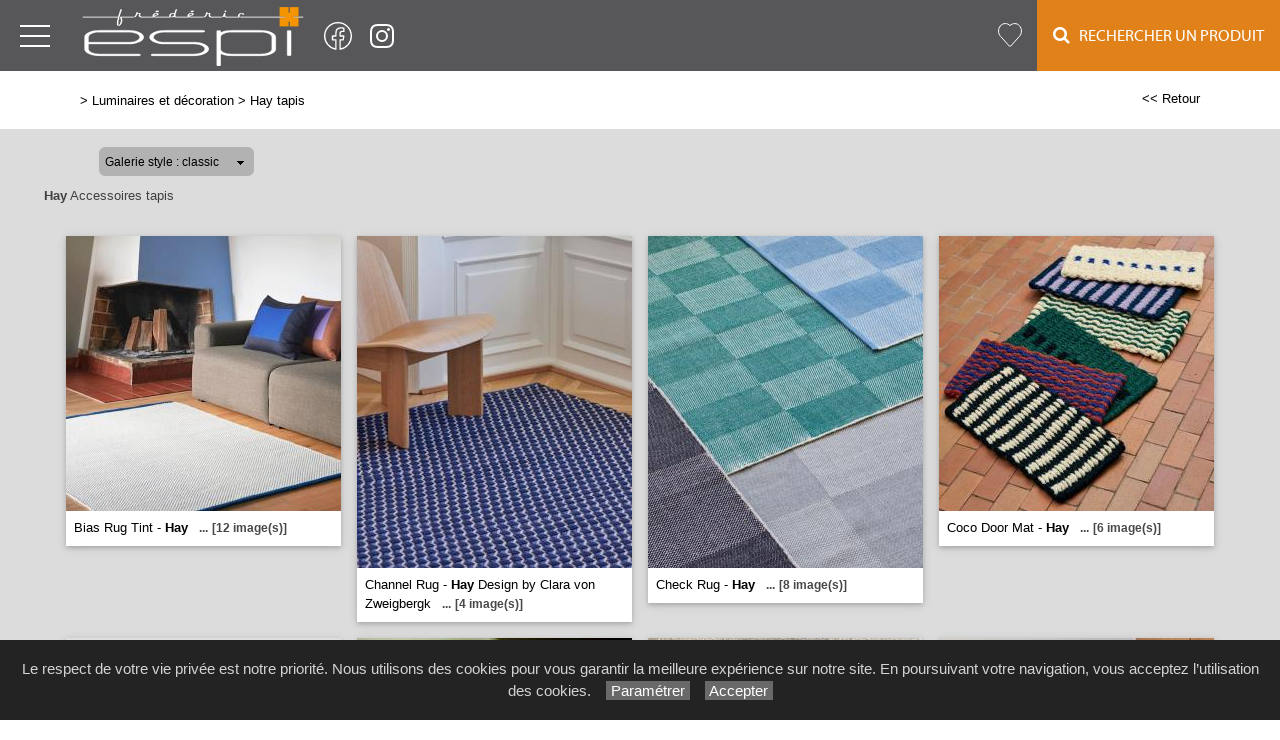

--- FILE ---
content_type: text/html; charset=utf-8
request_url: https://www.meublesespi.fr/galerie/10/galerie_hay_accessoires_tapis/hay-tapis
body_size: 71486
content:

<!DOCTYPE html PUBLIC "-//W3C//DTD XHTML 1.0 Strict//EN" "http://www.w3.org/TR/xhtml1/DTD/xhtml1-strict.dtd">
<html>
<head>
    <title id="title">Hay Accessoires tapis Luminaires et d&#233;co Aix-en-Provence Marseille Plan de campagne Avignon N&#238;mes Arles 13 Saint-R&#233;my Baux Alpilles</title>
    <meta id="description" name="description" content="Galerie Hay Accessoires tapis Meubles Espi Luminaires et décoration à Aix-en-Provence Marseille Avignon Nîmes Arles 13 Saint-Rémy Baux Alpilles"></meta>
    <meta id="keywords" name="keywords" content="meubles espi,Luminaires Aix-en-Provence,décoration Aix-en-Provence,Marseille,Plan de campagne,Avignon,Nîmes,Arles,13,salon de Provence,provence,paca,côte d&#39;azur,meubles espi,espi,magasin"></meta>
    <meta content="fr" http-equiv="content-language" />
    <meta content="text/html; charset=iso-8859-1" http-equiv="Content-Type" />
    <meta name="viewport" content="width=device-width, initial-scale=1" />
    <base href="/">
    <link rel="stylesheet" type="text/css" href="user/textes/w3.css" />
    <link rel="stylesheet" type="text/css" href="user/textes/font-awesome.css" />
    <link rel="stylesheet" type="text/css" href="user/textes/w3.NerisNETCommerce.css" />
    <link rel="stylesheet" type="text/css" href="user/textes/NerisNETCommerce.css" />

<style>
/*-- flexstyle --*/
.flex-container {
    display: flex;
    flex-direction: row;
    flex-wrap: wrap;
   /* justify-content: center;
    align-items: center;*/
}

.flex-container img {
	flex: 1 1 auto;
	width: 140px;
	height: 140px;
//	width: auto;
//	height: auto;
	max-width: 275px;
	//max-height: 166px;
	//margin: 0.5rem;
	object-fit: cover;
	transform: scale(1);
	transition: transform 1s;
}
/* image modal */
/* The Modal (background) */
.modal {
    display: none; /* Hidden by default */
    position: fixed; /* Stay in place */
    z-index: 100; /* Sit on top */
    padding-top: 100px; /* Location of the box */
    left: 0;
    top: 0;
    width: 100%; /* Full width */
    height: 100%; /* Full height */
    overflow: auto; /* Enable scroll if needed */
    background-color: rgb(0,0,0); /* Fallback color */
    background-color: rgba(0,0,0,0.9); /* Black w/ opacity */
}
/*-- Modal Content (image) --*/
.modal-content {
    margin: auto;
    display: block;
    height: 80%;
    //max-width: 700px;

}

/* Caption of Modal Image */
#caption {
    margin: auto;
    display: block;
    width: 80%;
    //max-width: 700px;
    text-align: center;
    color: #ccc;
    padding: 10px 0;
    height: 150px;
}

/* Add Animation */
.modal-content, #caption {
    -webkit-animation-name: zoom;
    -webkit-animation-duration: 0.6s;
    animation-name: zoom;
    animation-duration: 0.6s;
}

@-webkit-keyframes zoom {
    from {-webkit-transform:scale(0)}
    to {-webkit-transform:scale(1)}
}

@keyframes zoom {
    from {transform:scale(0)}
    to {transform:scale(1)}
}

/* The Close Button */
.close {
    position: absolute;
    top: 15px;
    right: 35px;
    color: #f1f1f1;
    font-size: 40px;
    font-weight: bold;
    transition: 0.3s;
}

.close:hover,
.close:focus {
    color: #bbb;
    text-decoration: none;
    cursor: pointer;
}

/* 100% Image Width on Smaller Screens*/
@media screen and (max-width: 700px){
    .modal-content {
        width: 100%;
        height:auto;
    }
}
/* IPAD Landscape*/
@media only screen and (min-device-width:768px) and (max-device-width:1024px) and (orientation:landscape){
    .modal-content {
        width:100%;
        max-width: 800px;
        height:auto;
    }
}
/* IPAD Portrait*/
@media only screen and (min-device-width:768px) and (max-device-width:1024px) and (orientation:portrait){
    .modal-content {
        width:100%;
        max-width: 800px;
        height:auto;
    }
}

@media screen and (max-width:420px) {
.favoriButton{font-size:12px;}
}


</style>

</head>
<body>
<form method="post" action="/galerie/10/galerie_hay_accessoires_tapis/hay-tapis" id="_ctl00">
<div class="aspNetHidden">
<input type="hidden" name="__EVENTTARGET" id="__EVENTTARGET" value="" />
<input type="hidden" name="__EVENTARGUMENT" id="__EVENTARGUMENT" value="" />
<input type="hidden" name="__LASTFOCUS" id="__LASTFOCUS" value="" />
<input type="hidden" name="__VIEWSTATE" id="__VIEWSTATE" value="/[base64]/////[base64]/////[base64]/ogMAAAAAAN5lmkeagd2ICzKTAgABAAAA/////[base64]/////[base64]/////[base64]////[base64]/////[base64]/////[base64]/////[base64]/////[base64]////[base64]/////[base64]/aIDAAAAAADDlY1ImoHdiAsylwIAAQAAAP////[base64]/LsDAAAAAAD945tImoHdiAsykwIAAQAAAP////[base64]/////[base64]/////[base64]////[base64]/////[base64]/////[base64]/////[base64]/////[base64]////8BAAAAAAAAAAQBAAAAGFN5c3RlbS5Db2xsZWN0aW9ucy5TdGFjawMAAAAGX2FycmF5BV9zaXplCF92ZXJzaW9uBQAACAgJAgAAAAAAAAAAAAAAEAIAAAAKAAAADQoLMmcAAQAAAP////8BAAAAAAAAAAQBAAAAGFN5c3RlbS5Db2xsZWN0aW9ucy5TdGFjawMAAAAGX2FycmF5BV9zaXplCF92ZXJzaW9uBQAACAgJAgAAAAAAAAAAAAAAEAIAAAAKAAAADQoLZGQyZwABAAAA/////[base64]/KxySyNcRH1KoOtQovRJdQM=" />
</div>

<script type="text/javascript">
//<![CDATA[
var theForm = document.forms['_ctl00'];
if (!theForm) {
    theForm = document._ctl00;
}
function __doPostBack(eventTarget, eventArgument) {
    if (!theForm.onsubmit || (theForm.onsubmit() != false)) {
        theForm.__EVENTTARGET.value = eventTarget;
        theForm.__EVENTARGUMENT.value = eventArgument;
        theForm.submit();
    }
}
//]]>
</script>


<div class="aspNetHidden">

	<input type="hidden" name="__VIEWSTATEGENERATOR" id="__VIEWSTATEGENERATOR" value="C0BEB5C9" />
	<input type="hidden" name="__EVENTVALIDATION" id="__EVENTVALIDATION" value="/wEdAC0pSDcYceSavlkM4QbTAcjSW1LesVUJzfdnR07lF72Dv/Vr5Pz6kXcPYUdHC/I7NBi/szH+zBBtlPBxyzd8tMT5tUgNKeVYvSRtgGJnsFnY7GFFLZh/e3GEq3LEV1a48GkPApcddLETbdyz11FApLwQhmxS7yj2s7/Y08R+VB/r0RysY8wFRiPLCWUMBpmlGI3lzCxV9vgbCEhyZFzIGG6EZ3mkgaMUEk63iHkxBbVxOFNgkCPfEx9FOxzs+hfr4DvQ/IyCa+y0cDIfL5TcBzErP/[base64]/gW2rxhGXB0h7J4lb23YEHPgPqz/VIE6qwQlUaUGr5OiNN+W/FdohW9BuKtwOW6posx7uztXrApsU5HmB5asPLw/YKQ0JkJxt4zTuMu27QT79yThkAYMInoLCaR44yOxQp5Uu9WMm1aQ6lohGiE8l5OO0ZZNYsMFfuMerxQ81XkFOp1UwX8XkbW2R7nrqpLV7Q40WjWsQs/h1jvztT7mAWvVZL6UCv+ViZLkZOdNbZqINOmZmQhfyTzJi+/rGQq+jaV8nd6RV6WQom4/[base64]/FUo+VFrbBxKUu6qFjEzybjgz+dqKY/L0+3tJHCZYCwsHWEmA==" />
</div>

<!-- Google tag (gtag.js) -->
<script async src="https://www.googletagmanager.com/gtag/js?id=G-4N5W8F6K2Y"></script>
<script>
  window.dataLayer = window.dataLayer || [];
  function gtag(){dataLayer.push(arguments);}
  gtag('js', new Date());

  gtag('config', 'G-4N5W8F6K2Y');
</script>
<link href='user/textes/w3-colors-camo.css' rel='stylesheet' type='text/css'>
<link href='user/textes/w3-colors-2019.css' rel='stylesheet' type='text/css'>


<!-- FONTS -->
<link href="https://fonts.googleapis.com/css?family=Oswald" rel="stylesheet"><style>.w3-oswald {font-family: 'Oswald', sans-serif;}</style>
<link href="https://fonts.googleapis.com/css?family=Roboto" rel="stylesheet"><style>.w3-roboto {font-family: 'Roboto', sans-serif;}</style>
<link href="https://fonts.googleapis.com/css?family=Cormorant+Garamond" rel="stylesheet" type='text/css'><style>.w3-cormoran-garamond {font-family: 'Cormorant Garamond', sans-serif;}</style>
<link href='https://fonts.googleapis.com/css?family=Montserrat' rel='stylesheet' type='text/css'><style>.w3-montserrat {font-family: 'Montserrat', sans-serif;}</style>
<link href='https://fonts.googleapis.com/css?family=Lato' rel='stylesheet' type='text/css'><style>.w3-lato {font-family: 'Lato', sans-serif;}</style>
<link href="https://fonts.googleapis.com/css?family=Raleway&display=swap" rel="stylesheet" type='text/css'><style>.w3-raleway {font-family: 'Raleway', sans-serif;}</style>
<!-- FONTS -->
<style>

/*Offset html anchors for fixed header*/
:target {
  display: block;
  position: relative;
  top: -71px;
  visibility: hidden;
}
/*Offset html anchors for fixed header*/


.sticky {
  position: fixed;
  top: 0;
  width: 100%;
  z-index:100;
}

.sticky-nav {
  position: fixed;
  top: 71;
  width: 100%;
  z-index:100;
}

/*
.sticky + .main .nav_menu-xs .w3-sidenav{
  padding-top: 71px;
}

.stickyheader {display:none !important;}
*/

.bar {
  width: 30px;
  height: 2px;
  background-color: #fff;
  margin: 8px 0;
}

/*CUSTOM*/


#navbtn_boutique2{color:#000;padding-right:15px;padding-left:15px;border-top:2px solid transparent;}

@media screen and (max-width: 2000px) and (min-width :1820px){
  .w3-topnav a{font-size:15px;font-family:MyriadWebPro !important;line-height:69px;letter-spacing:0px;}  #navbtn_01,#navbtn_02,#navbtn_03,#navbtn_04,#navbtn_05,#navbtn_06,#navbtn_07,#navbtn_08,#navbtn_09,#navbtn_10{color:#fff;padding-right:10px;padding-left:10px;border-top:2px solid transparent;}
  #navbtn_panier {font-size:21px;}
 }

@media screen and (max-width: 1820px) and (min-width :1720px){
  .w3-topnav a{font-size:14px;font-family:MyriadWebPro !important;line-height:69px;letter-spacing:0px;}   #navbtn_01,#navbtn_02,#navbtn_03,#navbtn_04,#navbtn_05,#navbtn_06,#navbtn_07,#navbtn_08,#navbtn_09,#navbtn_10{color:#fff;padding-right:8px;padding-left:8px;border-top:2px solid transparent;}
  #navbtn_panier {font-size:21px;}
 }

@media screen and (max-width: 1720px) and (min-width :1640px){
  .w3-topnav a{font-size:13px;font-family:MyriadWebPro !important;line-height:69px;letter-spacing:0px;}   #navbtn_01,#navbtn_02,#navbtn_03,#navbtn_04,#navbtn_05,#navbtn_06,#navbtn_07,#navbtn_08,#navbtn_09,#navbtn_10{color:#fff;padding-right:8px;padding-left:8px;border-top:2px solid transparent;}
  #navbtn_panier {font-size:21px;}
}

@media screen and (max-width: 1640px) and (min-width :890px) {  #navbtn_01,#navbtn_02,#navbtn_03,#navbtn_04,#navbtn_05,#navbtn_06,#navbtn_07,#navbtn_08,#navbtn_09,#navbtn_10,#navbtn_000 {display:none !important;}/* */
  #navbtn_panier {font-size:21px;}
 }

@media screen and (max-width:890px) {
  .imgheader {width:172px;margin-top:12px;}
  #navbtn_panier{padding-right:6px;padding-left:6px;}
  #navbtn_boutique{padding-right:6px;padding-left:6px;border-top:2px solid transparent;}
}

@media only screen and (max-width :890px) { #navbtn_01,#navbtn_02,#navbtn_03,#navbtn_04,#navbtn_05,#navbtn_06,#navbtn_07,#navbtn_08,#navbtn_09,#navbtn_10,#navbtn_000 {display:none !important;}/**/
  #navbtn_panier {font-size:21px;}
}

@media screen and (max-width: 890px) {
.w3-topnav a{font-size:14px;font-family:MyriadWebPro !important;line-height:69px;letter-spacing:0px;}   #navbtn_01,#navbtn_02,#navbtn_03,#navbtn_04,#navbtn_05,#navbtn_06,#navbtn_07,#navbtn_08,#navbtn_09,#navbtn_10,#navbtn_000 {display:none !important;}
  #navbtn_panier {font-size:21px;}
}

@media screen and (max-width:620px) {
.w3-topnav a{font-size:12px;font-family:MyriadWebPro !important;line-height:69px;letter-spacing:0px;}
  .imgheader {width:160px;margin-top:14px;}
  #navbtn_fb{display:none !important;}
  #navbtn_panier{padding-right:4px !important;padding-left:4px !important;}
  #navbtn_boutique{padding-right:4px;padding-left:4px;border-top:2px solid transparent;}
  #navbtn_x2 {display:inline-block !important;width:30px; padding-left:4px !important;padding-right:4px !important;border-top:2px solid transparent;}
}
@media screen and (max-width:460px) {
.w3-topnav a{font-size:12px;font-family:MyriadWebPro !important;line-height:69px;letter-spacing:0px;}
  .imgheader {width:130px;margin-top:17px;}
  #navbtn_fb{display:none !important;}
  #navbtn_panier{padding-right:4px !important;padding-left:4px !important;}
  #navbtn_boutique{padding-right:4px;padding-left:4px;border-top:2px solid transparent;}
  #navbtn_x2 {display:inline-block !important;width:30px; padding-left:4px !important;padding-right:4px !important;border-top:2px solid transparent;}
}

@media screen and (max-width:385px) {
  .imgheader {width:106px;margin-top:19px;}
  #navbtn_panier{padding-right:2px !important;padding-left:2px !important;}
  #navbtn_boutique{padding-right:1px;padding-left:1px;border-top:2px solid transparent;}
  #navbtn_x2 {display:inline-block !important;width:30px; padding-left:4px !important;padding-right:4px !important;border-top:2px solid transparent;}
  #navbtn_x {padding-left:1px !important;padding-right:1px !important;}
}

/*MENUS STYLE*/

.bar {
  width: 30px;
  height: 2px;
  background-color: #fff;
  margin: 8px 0;
}

#mdiv {
  width: 25px;
  height: 25px;transparent;
  /*border: 1px solid black;*/
  margin-top:10px;
  margin-bottom:10px
}

.mdiv {
  height: 25px;
  width: 2px;
  margin-left: 12px;
  background-color: black;
  transform: rotate(45deg);
  Z-index: 1;
}

.md {
  height: 25px;
  width: 2px;
  background-color:black;
  transform: rotate(90deg);
  Z-index: 2;
}

.lignehorizontale {
display: flex;
flex-direction: row;
}

/* SIDE NAV */
.w3-sidenav {
  overflow:hidden;/**/
  position:absolute !important;
  display:none;
  background-color:#fff !important;
  z-index:100;
}
.w3-sidenav a {
  padding:8 20px;

}
/* XS NAV */
#nav_menu-xs {background-color:#fff !important;text-align:center;}


.map {
         filter: grayscale(100%);
}
</style>

<div id="myHeader" class="w3-theme w3-card-0 w3-topnav w3-right-align w3-slim sticky" style="height:71px;">
        <a id="menubtn" class="topnav-localicons w3-left" title="Menu" onclick="w3_open()" href="javascript:void(0);window.scrollTo(0, 0);"><div class="bar" style="margin-top:23px;"></div><div class="bar"></div><div class="bar"></div></a>
        <a id="navbtn_x" href="Default6.aspx" class="w3-left"><img id="myheaderstickyimage" class="w3-fluid imgheader"  alt="Meubles Espi" src="/user/images/header/bg_header226x71.png"  /></a>
        <a id="navbtn_fb" href="https://www.facebook.com/meublesfredericespi" target="_blank" style="padding-top:8px;height:71px;"><svg width="32px" height="32px" viewBox="0 0 24 24" fill="none" xmlns="http://www.w3.org/2000/svg">
<path d="M22 12C22 6.47714 17.5229 1.99999 12 1.99999C6.47715 1.99999 2 6.47714 2 12C2 16.9913 5.65686 21.1283 10.4375 21.8785V14.8906H7.89844V12H10.4375V9.79687C10.4375 7.29062 11.9304 5.90624 14.2146 5.90624C15.3087 5.90624 16.4531 6.10155 16.4531 6.10155V8.56249H15.1921C13.9499 8.56249 13.5625 9.33333 13.5625 10.1242V12H16.3359L15.8926 14.8906H13.5625V21.8785C18.3431 21.1283 22 16.9913 22 12Z" stroke="white" stroke-linejoin="round"/>
</svg></a>
        <a id="navbtn_fb" href="https://www.instagram.com/meubles_frederic_espi/" target="_blank" style="padding-top:8px;height:71px;"><svg width="32" height="32" viewBox="0 0 192 192" xmlns="http://www.w3.org/2000/svg" fill="none"><path stroke="white" stroke-width="12" d="M96 162c-14.152 0-24.336-.007-32.276-.777-7.849-.761-12.87-2.223-16.877-4.741a36 36 0 0 1-11.33-11.329c-2.517-4.007-3.98-9.028-4.74-16.877C30.007 120.336 30 110.152 30 96c0-14.152.007-24.336.777-32.276.76-7.849 2.223-12.87 4.74-16.877a36 36 0 0 1 11.33-11.33c4.007-2.517 9.028-3.98 16.877-4.74C71.663 30.007 81.847 30 96 30c14.152 0 24.336.007 32.276.777 7.849.76 12.87 2.223 16.877 4.74a36 36 0 0 1 11.329 11.33c2.518 4.007 3.98 9.028 4.741 16.877.77 7.94.777 18.124.777 32.276 0 14.152-.007 24.336-.777 32.276-.761 7.849-2.223 12.87-4.741 16.877a36 36 0 0 1-11.329 11.329c-4.007 2.518-9.028 3.98-16.877 4.741-7.94.77-18.124.777-32.276.777Z"/><circle cx="96" cy="96" r="30" stroke="white" stroke-width="12"/><circle cx="135" cy="57" r="9" fill="white"/></svg></a>
        <div class="topnavlinks">
            <a id="navbtn_01" href="Default6_7.aspx?HeaderID=2&SubtitleID=ligne-roset">Ligne Roset</a>
            <a id="navbtn_02" href="Default6_7.aspx?HeaderID=3&SubtitleID=cinna">Cinna</a>
            <a id="navbtn_03" href="Default6_7.aspx?HeaderID=4&SubtitleID=kartell">Kartell</a>
            <a id="navbtn_04" href="Default6_7.aspx?HeaderID=5&SubtitleID=leolux">Leolux</a>
            <a id="navbtn_05" href="Default6_7.aspx?HeaderID=6&SubtitleID=duvivier">Duvivier</a>
            <a id="navbtn_06" href="Default6_2.aspx?HeaderID=7&SubtitleID=stressless">Stressless</a>
            <a id="navbtn_07" href="Default6_7.aspx?HeaderID=8&SubtitleID=literie">Literie</a>
            <a id="navbtn_08" href="Default6_7.aspx?HeaderID=9&SubtitleID=outdoor">Outdoor</a>
            <a id="navbtn_09" href="Default6_7.aspx?HeaderID=10&SubtitleID=luminaire-et-decoration">Luminaires & Déco</a>
            <a id="navbtn_10" href="Default6_7.aspx?HeaderID=11&SubtitleID=plus-de-marques">+ de marques</a>
<!--
            <a id="navbtn_boutique" class="w3-btn w3-hover-black w3-hover-text-white " style="background-color:#dbd0c5;border-right: 1px solid grey;"  href="galerie62_2.aspx?headerid=13&galerieid=galerie_boutique_meubles_espi&subtitleid=boutique-meubles-espi">Boutique</a>
            <a id="navbtn_panier" class="w3-padding-left w3-padding-right w3-btn w3-hover-black w3-hover-text-white" style="background-color:#dbd0c5 " href="https://www.paypal.com/cgi-bin/webscr?cmd=_cart&business=7QQ65YYFRLEP2&display=1"><i class="fa fa-shopping-cart w3-xlarge" aria-hidden="true"   ></i></a>
-->
 <a id="navbtn_boutique2" href="Default6_75.aspx?HeaderID=17&SubtitleID=favoris" title="Ma liste d'articles">
<svg stroke-width='1' width='24' height='24' viewBox='0 0 24 24' fill='none' xmlns='http://www.w3.org/2000/svg' style='margin-top:21px;'><path d='M 2.513 2.762 C -0.113 5.686 -0.113 10.395 2.513 13.319 L 3.01 13.873 L 11.361 23.167 C 11.519 23.343 11.747 23.457 12 23.457 C 12.253 23.457 12.481 23.343 12.639 23.168 L 12.639 23.167 L 20.987 13.874 L 20.987 13.873 L 21.486 13.319 L 21.487 13.319 C 24.113 10.395 24.113 5.686 21.487 2.762 C 18.879 -0.141 14.663 -0.188 11.999 2.612 C 10.697 1.244 9.016 0.545 7.326 0.543 L 7.325 0.543 C 5.574 0.543 3.833 1.293 2.513 2.762 Z M 2.513 2.762 L 2.885 3.096 M 2.513 2.762 L 2.885 3.096' stroke='white'></path></svg>
 </a>
            <a id="navbtn_x1" class="w3-padding-left w3-padding-right w3-btn w3-text-white w3-2019-dark-cheddar" href="default6_73.aspx?HeaderID=17&SubtitleID=recherche&pageid=1"><i class="fa fa-search w3-large" aria-hidden="true" ></i> &nbsp;&nbsp;Rechercher un Produit</a>
            <a id="navbtn_x2" class="w3-padding-left w3-padding-right w3-btn w3-text-white w3-2019-dark-cheddar" href="default6_73.aspx?HeaderID=17&SubtitleID=recherche&pageid=1"><i class="fa fa-search w3-large" aria-hidden="true" ></i></a>
        </div>

    </div>
    <div style="DISPLAY: none" id="nav_menu-xs" class="w3-card-2 sticky-nav"><a class="w3-closebtn w3-large" onclick="w3_close_nav('menu-xs')" href="javascript:void(0)"><div id="mdiv"><div class="mdiv"><div class="md"></div></div></div></a>
        <br/>
        <br/>
       <div class="w3-container w3-padding-16">
        <a href="Default6.aspx?SubtitleID=accueil">Accueil</a>
        <a href="Default6_7.aspx?HeaderID=2&SubtitleID=ligne-roset">Ligne Roset</a>
        <a href="Default6_7.aspx?HeaderID=3&SubtitleID=cinna">Cinna</a>
        <a href="Default6_7.aspx?HeaderID=4&SubtitleID=kartell">Kartell</a>
        <a href="Default6_7.aspx?HeaderID=5&SubtitleID=leolux">Leolux</a>
        <a href="Default6_7.aspx?HeaderID=6&SubtitleID=duvivier">Duvivier</a>
        <a href="Default6_2.aspx?HeaderID=7&SubtitleID=stressless">Stressless</a>
        <a href="Default6_7.aspx?HeaderID=8&SubtitleID=literie">Literie</a>
        <a href="Default6_7.aspx?HeaderID=9&SubtitleID=outdoor">Outdoor</a>
        <a href="Default6_7.aspx?HeaderID=10&SubtitleID=luminaires-et-decoration">Luminaires & Déco</a>
        <a href="Default6_7.aspx?HeaderID=11&SubtitleID=plus-de-marques">+ de marques</a>
            <hr>
        <a href="Default6_92.aspx?HeaderID=16&SubtitleID=nos-marques">Recherche par marque</a>
        <hr>
        <a href="Default6_24_Carte_Cadeau.aspx?HeaderID=14&subtitleID=meubles-espi">La Carte Cadeau</a>
        <hr>
        <a href="Default6_24.aspx?HeaderID=14&subtitleID=meubles-espi">Infos & Contact</a>

        </div>
    </div>

    <NAV id="sidemenu" class="w3-sidenav w3-card-2 w3-animate-left sticky-nav">
        <a class="w3-closebtn w3-large" onclick="w3_close()" href="javascript:void(0)"><div id="mdiv"><div class="mdiv"><div class="md"></div></div></div></a>
        <br/>
        <br/>
        <a href="Default6.aspx?SubtitleID=accueil">Accueil</a>
        <a href="Default6_7.aspx?HeaderID=2&SubtitleID=ligne-roset">Ligne Roset</a>
        <a href="Default6_7.aspx?HeaderID=3&SubtitleID=cinna">Cinna</a>
        <a href="Default6_7.aspx?HeaderID=4&SubtitleID=kartell">Kartell</a>
        <a href="Default6_7.aspx?HeaderID=5&SubtitleID=leolux">Leolux</a>
        <a href="Default6_7.aspx?HeaderID=6&SubtitleID=duvivier">Duvivier</a>
        <a href="Default6_2.aspx?HeaderID=7&SubtitleID=stressless">Stressless</a>
        <a href="Default6_7.aspx?HeaderID=8&SubtitleID=literie">Literie</a>
        <a href="Default6_7.aspx?HeaderID=9&SubtitleID=outdoor">Outdoor</a>
        <a href="Default6_7.aspx?HeaderID=10&SubtitleID=luminaires-et-decoration">Luminaires & Déco</a>
        <a href="Default6_7.aspx?HeaderID=11&SubtitleID=plus-de-marques">+ de marques</a>
            <hr>
        <a href="Default6_92.aspx?HeaderID=16&SubtitleID=nos-marques">Recherche par marque</a>
        <hr>        
        <a href="Default6_24_Carte_Cadeau.aspx?HeaderID=14&subtitleID=meubles-espi">La Carte Cadeau</a>
        <hr>
        <a href="Default6_24.aspx?HeaderID=14&subtitleID=meubles-espi">Infos & Contact</a>
        </div>
    </NAV>





    <script>
    function w3_open() {
  if (w3_getStyleValue(document.getElementById("menubtn"), "background-repeat") == "repeat-x") {
    if (document.getElementById("nav_menu-xs").style.display == "block") {
        document.getElementById("nav_menu-xs").style.display = "none";
        return;
    }
    document.getElementById("nav_menu-xs").style.display = "block";
    return;
  }
  if (w3_getStyleValue(document.getElementById("sidemenu"), "display") == "block") {
    w3_close();
    return;
  }
  document.getElementById("main").style.marginLeft = "230px";
  document.getElementById("main").style.overflow = "hidden";
  document.getElementById("sidemenu").style.width = "230px";
  document.getElementById("main").style.transition = ".4s";
  document.getElementById("sidemenu").style.display = "block";
}
function w3_getStyleValue(elmnt,style) {
  if (window.getComputedStyle) {
    return window.getComputedStyle(elmnt,null).getPropertyValue(style);
  } else {
    return elmnt.currentStyle[style];
  }
}
function w3_close() {
  document.getElementById("main").style.marginLeft = "0%";
  document.getElementById("sidemenu").style.display = "none";
}
function w3_open_nav(x) {
  if (document.getElementById("nav_" + x).style.display == "block") {
    w3_close_nav(x);
  } else {
    document.getElementById("nav_" + x).style.display = "block";
    if (document.getElementById("navbtn_" + x)) {
        document.getElementById("navbtn_" + x).getElementsByTagName("i")[0].style.display = "none";
        document.getElementById("navbtn_" + x).getElementsByTagName("i")[1].style.display = "inline";
    }
    if (x == "search") {
      if (document.getElementById("gsc-i-id1")) {document.getElementById("gsc-i-id1").focus(); }
    }
  }
}
function w3_close_nav(x) {
  document.getElementById("nav_" + x).style.display = "none";
  if (document.getElementById("navbtn_" + x)) {
    document.getElementById("navbtn_" + x).getElementsByTagName("i")[0].style.display = "inline";
    document.getElementById("navbtn_" + x).getElementsByTagName("i")[1].style.display = "none";
  }
}
function open_xs_menu(x) {
  if (document.getElementById("sectionxs_" + x).innerHTML == "") {
    document.getElementById("sectionxs_" + x).innerHTML = document.getElementById("nav_" + x).innerHTML;
  } else {
    document.getElementById("sectionxs_" + x).innerHTML = "";
  }
}

// Sticky Header
/*window.onscroll = function() {myFunction()};

var header = document.getElementById("myHeader");
var headersticky = document.getElementById("myheadersticky");

var sticky = header.offsetTop;

function myFunction() {
document.getElementById("myheaderstickyimage").style.display = "inline-block";
  if (window.pageYOffset > sticky) {
    header.classList.add("sticky");
    headersticky.classList.remove("stickyheader");
  } else {
    header.classList.remove("sticky");
    headersticky.classList.add("stickyheader");
  }
}

window.onload = function() {myFunction2()};
function myFunction2() {
document.getElementById("myheaderstickyimage").style.display = "none";
headersticky.classList.add("stickyheader");

}*/


/* BG sticky Header transparent on scroll */
window.onscroll = function() {myHeaderBgFunction()};

var header = document.getElementById("myHeader");
var main = document.getElementById("main");

var sticky = header.offsetTop +71;

function myHeaderBgFunction() {
  if (window.pageYOffset > sticky) {
//    header.classList.add("w3-theme2");
//    header.classList.remove("w3-theme");
    // Ferme sidemenu
    document.getElementById("main").style.marginLeft = "0%";
    document.getElementById("sidemenu").style.display = "none";
  } else {
//    header.classList.remove("w3-theme2");
//    header.classList.add("w3-theme");
  }
}
/* BG sticky Header transparent on scroll */

</script>

<!-- Facebook Pixel Code -->

<script>

!function(f,b,e,v,n,t,s)

{if(f.fbq)return;n=f.fbq=function(){n.callMethod?

n.callMethod.apply(n,arguments):n.queue.push(arguments)};

if(!f._fbq)f._fbq=n;n.push=n;n.loaded=!0;n.version='2.0';

n.queue=[];t=b.createElement(e);t.async=!0;

t.src=v;s=b.getElementsByTagName(e)[0];

s.parentNode.insertBefore(t,s)}(window, document,'script',

'https://connect.facebook.net/en_US/fbevents.js');

fbq('init', '976425052775512');

fbq('track', 'PageView');

</script>

<noscript><img height="1" width="1" style="display:none"

src="https://www.facebook.com/tr?id=976425052775512&ev=PageView&noscript=1"

/></noscript>

<!-- End Facebook Pixel Code -->

<!-- CONTENT -->
<div style="margin-top:71px;">
<div id="main">
        <container class="w3-row" >
            <subcontainer id="fullcontainer">
                <container class="w3-col w3-left w3-padding-medium" >
                    <sub id="h10" style="display:block"></sub>
                    <span class="Normal21"><span class="Subtitle3"><span id="LabelSubtitle">> <a class='Link3' href='Default6_7.aspx?HeaderID=10&SubtitleID=luminaires-et-decoration' target='_top'>Luminaires et décoration</a>  > <a class='Link3' href='/galerie/10/galerie_hay_accessoires_tapis/hay-tapis' target='_top'>Hay tapis</a></span></span>
                    <span class="HistoryBack3"><a class='HistoryBack3' href='Javascript:history.back()'><< Retour</a></span>
                    <sub id="h10" style="display:block"></sub>
                </container>
            </subcontainer>
        </container>



        <div class="GalleryBgColor NormalMid">
            <container class="w3-row" >
                <subcontainer id="fullcontainer">
                    <container class="w3-col w3-left w3-padding-medium" >
                        <sub id="h10" style="display:block"></sub>
                        <div style="max-width:391px;">
                        
<div id="h21">
    <table border="0" cellspacing="0" cellpadding="0" style="width:280px;">
        <tbody>
            <tr valign="top">
                <td class="SiteLinkLikeBlack" valign="center" align="middle">
                    <img border="0" src="images/1x1.gif" width="13" height="22" /></td>
                <td ><div class='styled-selectPin'><select name="Galerie_Control1$DropDownList1" onchange="javascript:setTimeout(&#39;__doPostBack(\&#39;Galerie_Control1$DropDownList1\&#39;,\&#39;\&#39;)&#39;, 0)" id="Galerie_Control1_DropDownList1">
	<option selected="selected" value="classic">Galerie style : classic</option>
	<option value="pinboard">Galerie style : pinboard</option>

</select></td>
                <td class="SiteLinkLikeBlack" valign="center" align="middle">
                    <img border="0" src="images/1x1.gif" width="23" height="22" /></td>
            </tr>
        </tbody>
    </table>
</div>

                        </div>
                    </container>
                </subcontainer>
            </container>
        </div>
        <container class="w3-row" >
        <div class="GalleryBgColor" >
        <subcontainer id="fullcontainergalerie">
        <span id="GalleryBuilder1" class="NerisNETCommerce.css" style="display:inline-block;width:100%;"><table cellpadding='0' cellspacing='0' border='0' width='100%'><tr><td valign='middle' align='Left' width='100%'><a id="GalleryBuilder1_lnkHeading" class="UpFolderLink" href="javascript:__doPostBack(&#39;GalleryBuilder1$lnkHeading&#39;,&#39;&#39;)" style="display:inline-block;width:100%;"><span class='w3-padding-left'><B>Hay</B> Accessoires tapis</span></a></td></tr><tr><td width='100%' valign='top'><table cellpadding='0' cellspacing='0' border='0' width='100%'><tr><td valign='top' align='Left' width='100%'></td></tr><tr><td valign='top' width='100%'><div id='h5'></div><div id="GalleryBuilder1_pnlThumbnails">
	<div class='w3-row-padding w3-margin-top classic-container'><div class='w3-col w3-margin-8' style='width:275px'><div class='w3-card-2' style='width:275px;background:#ffffff;'><input type="image" name="GalleryBuilder1$ctl00" src="https://images4.memoiredimages.fr/\user\images\galerie_hay_accessoires_tapis/tn_Bias_rug_tint.jpg" /><br/><a href="javascript:__doPostBack(&#39;GalleryBuilder1$ctl01&#39;,&#39;&#39;)" style="font-size:X-Small;"><div id='GalerieVignetteRD' style='width:275px'><span class='GalerieVignetteMain' style='font-size:13px;'>Bias Rug Tint - <b>Hay</b></span><span class='GalerieVignetteSpacer'></span><span class='GalerieVignetteIndice2'>...</span><span class='GalerieVignetteIndice2'>[12&nbsp;image(s)]</span></a></div></a></div></div><div class='classicT1 '></div><div class='w3-col w3-margin-8' style='width:275px'><div class='w3-card-2' style='width:275px;background:#ffffff;'><input type="image" name="GalleryBuilder1$ctl02" src="https://images4.memoiredimages.fr/\user\images\galerie_hay_accessoires_tapis/tn_Channel_rug.jpg" /><br/><a href="javascript:__doPostBack(&#39;GalleryBuilder1$ctl03&#39;,&#39;&#39;)" style="font-size:X-Small;"><div id='GalerieVignetteRD' style='width:275px'><span class='GalerieVignetteMain' style='font-size:13px;'>Channel Rug - <b>Hay</b> Design by Clara von Zweigbergk</span><span class='GalerieVignetteSpacer'></span><span class='GalerieVignetteIndice2'>...</span><span class='GalerieVignetteIndice2'>[4&nbsp;image(s)]</span></a></div></a></div></div><div class='classicT1 classicT2 '></div><div class='w3-col w3-margin-8' style='width:275px'><div class='w3-card-2' style='width:275px;background:#ffffff;'><input type="image" name="GalleryBuilder1$ctl04" src="https://images4.memoiredimages.fr/\user\images\galerie_hay_accessoires_tapis/tn_Check_rug.jpg" /><br/><a href="javascript:__doPostBack(&#39;GalleryBuilder1$ctl05&#39;,&#39;&#39;)" style="font-size:X-Small;"><div id='GalerieVignetteRD' style='width:275px'><span class='GalerieVignetteMain' style='font-size:13px;'>Check Rug - <b>Hay</b></span><span class='GalerieVignetteSpacer'></span><span class='GalerieVignetteIndice2'>...</span><span class='GalerieVignetteIndice2'>[8&nbsp;image(s)]</span></a></div></a></div></div><div class='classicT1 classicT3 '></div><div class='w3-col w3-margin-8' style='width:275px'><div class='w3-card-2' style='width:275px;background:#ffffff;'><input type="image" name="GalleryBuilder1$ctl06" src="https://images4.memoiredimages.fr/\user\images\galerie_hay_accessoires_tapis/tn_Coco_Door_Mat.jpg" /><br/><a href="javascript:__doPostBack(&#39;GalleryBuilder1$ctl07&#39;,&#39;&#39;)" style="font-size:X-Small;"><div id='GalerieVignetteRD' style='width:275px'><span class='GalerieVignetteMain' style='font-size:13px;'>Coco Door Mat - <b>Hay</b></span><span class='GalerieVignetteSpacer'></span><span class='GalerieVignetteIndice2'>...</span><span class='GalerieVignetteIndice2'>[6&nbsp;image(s)]</span></a></div></a></div></div><div class='classicT1 classicT2 classicT4 '></div><div class='w3-col w3-margin-8' style='width:275px'><div class='w3-card-2' style='width:275px;background:#ffffff;'><input type="image" name="GalleryBuilder1$ctl08" src="https://images4.memoiredimages.fr/\user\images\galerie_hay_accessoires_tapis/tn_Colour_carpet.jpg" /><br/><a href="javascript:__doPostBack(&#39;GalleryBuilder1$ctl09&#39;,&#39;&#39;)" style="font-size:X-Small;"><div id='GalerieVignetteRD' style='width:275px'><span class='GalerieVignetteMain' style='font-size:13px;'>Colour Carpet - <B>Hay</B> Design by Scholten and Baijings</span><span class='GalerieVignetteSpacer'></span><span class='GalerieVignetteIndice2'>...</span></a></div></a></div></div><div class='classicT1 classicT5 '></div><div class='w3-col w3-margin-8' style='width:275px'><div class='w3-card-2' style='width:275px;background:#ffffff;'><input type="image" name="GalleryBuilder1$ctl10" src="https://images4.memoiredimages.fr/\user\images\galerie_hay_accessoires_tapis/tn_Crayon_Rug.jpg" /><br/><a href="javascript:__doPostBack(&#39;GalleryBuilder1$ctl11&#39;,&#39;&#39;)" style="font-size:X-Small;"><div id='GalerieVignetteRD' style='width:275px'><span class='GalerieVignetteMain' style='font-size:13px;'>Crayon Rug - <b>Hay</b></span><span class='GalerieVignetteSpacer'></span><span class='GalerieVignetteIndice2'>...</span><span class='GalerieVignetteIndice2'>[4&nbsp;image(s)]</span></a></div></a></div></div><div class='classicT1 classicT2 classicT3 '></div><div class='w3-col w3-margin-8' style='width:275px'><div class='w3-card-2' style='width:275px;background:#ffffff;'><input type="image" name="GalleryBuilder1$ctl12" src="https://images4.memoiredimages.fr/\user\images\galerie_hay_accessoires_tapis/tn_Door_mat.jpg" /><br/><a href="javascript:__doPostBack(&#39;GalleryBuilder1$ctl13&#39;,&#39;&#39;)" style="font-size:X-Small;"><div id='GalerieVignetteRD' style='width:275px'><span class='GalerieVignetteMain' style='font-size:13px;'>Door Mat - <b>Hay</b></span><span class='GalerieVignetteSpacer'></span><span class='GalerieVignetteIndice2'>...</span><span class='GalerieVignetteIndice2'>[10&nbsp;image(s)]</span></a></div></a></div></div><div class='classicT1 '></div><div class='w3-col w3-margin-8' style='width:275px'><div class='w3-card-2' style='width:275px;background:#ffffff;'><input type="image" name="GalleryBuilder1$ctl14" src="https://images4.memoiredimages.fr/\user\images\galerie_hay_accessoires_tapis/tn_Door_mat_long.jpg" /><br/><a href="javascript:__doPostBack(&#39;GalleryBuilder1$ctl15&#39;,&#39;&#39;)" style="font-size:X-Small;"><div id='GalerieVignetteRD' style='width:275px'><span class='GalerieVignetteMain' style='font-size:13px;'>Door Mat Long - <b>Hay</b></span><span class='GalerieVignetteSpacer'></span><span class='GalerieVignetteIndice2'>...</span><span class='GalerieVignetteIndice2'>[2&nbsp;image(s)]</span></a></div></a></div></div><div class='classicT1 classicT2 classicT4 '></div><div class='w3-col w3-margin-8' style='width:275px'><div class='w3-card-2' style='width:275px;background:#ffffff;'><input type="image" name="GalleryBuilder1$ctl16" src="https://images4.memoiredimages.fr/\user\images\galerie_hay_accessoires_tapis/tn_Ethan_cook_flat_works.jpg" /><br/><a href="javascript:__doPostBack(&#39;GalleryBuilder1$ctl17&#39;,&#39;&#39;)" style="font-size:X-Small;"><div id='GalerieVignetteRD' style='width:275px'><span class='GalerieVignetteMain' style='font-size:13px;'>Ethan Cook Flat Works - <b>Hay</b> Design by Ethan Cook</span><span class='GalerieVignetteSpacer'></span><span class='GalerieVignetteIndice2'>...</span><span class='GalerieVignetteIndice2'>[6&nbsp;image(s)]</span></a></div></a></div></div><div class='classicT1 classicT3 '></div><div class='w3-col w3-margin-8' style='width:275px'><div class='w3-card-2' style='width:275px;background:#ffffff;'><input type="image" name="GalleryBuilder1$ctl18" src="https://images4.memoiredimages.fr/\user\images\galerie_hay_accessoires_tapis/tn_Moire_Mat.jpg" /><br/><a href="javascript:__doPostBack(&#39;GalleryBuilder1$ctl19&#39;,&#39;&#39;)" style="font-size:X-Small;"><div id='GalerieVignetteRD' style='width:275px'><span class='GalerieVignetteMain' style='font-size:13px;'>Moire Mat - <b>Hay</b></span><span class='GalerieVignetteSpacer'></span><span class='GalerieVignetteIndice2'>...</span><span class='GalerieVignetteIndice2'>[3&nbsp;image(s)]</span></a></div></a></div></div><div class='classicT1 classicT2 classicT5 '></div><div class='w3-col w3-margin-8' style='width:275px'><div class='w3-card-2' style='width:275px;background:#ffffff;'><input type="image" name="GalleryBuilder1$ctl20" src="https://images4.memoiredimages.fr/\user\images\galerie_hay_accessoires_tapis/tn_Moire_Runner.jpg" /><br/><a href="javascript:__doPostBack(&#39;GalleryBuilder1$ctl21&#39;,&#39;&#39;)" style="font-size:X-Small;"><div id='GalerieVignetteRD' style='width:275px'><span class='GalerieVignetteMain' style='font-size:13px;'>Moire Runner - <b>Hay</b></span><span class='GalerieVignetteSpacer'></span><span class='GalerieVignetteIndice2'>...</span><span class='GalerieVignetteIndice2'>[3&nbsp;image(s)]</span></a></div></a></div></div><div class='classicT1 '></div><div class='w3-col w3-margin-8' style='width:275px'><div class='w3-card-2' style='width:275px;background:#ffffff;'><input type="image" name="GalleryBuilder1$ctl22" src="https://images4.memoiredimages.fr/\user\images\galerie_hay_accessoires_tapis/tn_Peas.jpg" /><br/><a href="javascript:__doPostBack(&#39;GalleryBuilder1$ctl23&#39;,&#39;&#39;)" style="font-size:X-Small;"><div id='GalerieVignetteRD' style='width:275px'><span class='GalerieVignetteMain' style='font-size:13px;'>Peas - <b>Hay</b></span><span class='GalerieVignetteSpacer'></span><span class='GalerieVignetteIndice2'>...</span><span class='GalerieVignetteIndice2'>[11&nbsp;image(s)]</span></a></div></a></div></div><div class='classicT1 classicT2 classicT3 classicT4 '></div><div class='w3-col w3-margin-8' style='width:275px'><div class='w3-card-2' style='width:275px;background:#ffffff;'><input type="image" name="GalleryBuilder1$ctl24" src="https://images4.memoiredimages.fr/\user\images\galerie_hay_accessoires_tapis/tn_Peas_random.jpg" /><br/><a href="javascript:__doPostBack(&#39;GalleryBuilder1$ctl25&#39;,&#39;&#39;)" style="font-size:X-Small;"><div id='GalerieVignetteRD' style='width:275px'><span class='GalerieVignetteMain' style='font-size:13px;'>Peas Random - <b>Hay</b></span><span class='GalerieVignetteSpacer'></span><span class='GalerieVignetteIndice2'>...</span><span class='GalerieVignetteIndice2'>[2&nbsp;image(s)]</span></a></div></a></div></div><div class='classicT1 '></div><div class='w3-col w3-margin-8' style='width:275px'><div class='w3-card-2' style='width:275px;background:#ffffff;'><input type="image" name="GalleryBuilder1$ctl26" src="https://images4.memoiredimages.fr/\user\images\galerie_hay_accessoires_tapis/tn_Pinocchio.jpg" /><br/><a href="javascript:__doPostBack(&#39;GalleryBuilder1$ctl27&#39;,&#39;&#39;)" style="font-size:X-Small;"><div id='GalerieVignetteRD' style='width:275px'><span class='GalerieVignetteMain' style='font-size:13px;'>Pinocchio - <B>Hay</B></span><span class='GalerieVignetteSpacer'></span><span class='GalerieVignetteIndice2'>...</span><span class='GalerieVignetteIndice2'>[2&nbsp;image(s)]</span></a></div></a></div></div><div class='classicT1 classicT2 '></div><div class='w3-col w3-margin-8' style='width:275px'><div class='w3-card-2' style='width:275px;background:#ffffff;'><input type="image" name="GalleryBuilder1$ctl28" src="https://images4.memoiredimages.fr/\user\images\galerie_hay_accessoires_tapis/tn_Radio_rug.jpg" /><br/><a href="javascript:__doPostBack(&#39;GalleryBuilder1$ctl29&#39;,&#39;&#39;)" style="font-size:X-Small;"><div id='GalerieVignetteRD' style='width:275px'><span class='GalerieVignetteMain' style='font-size:13px;'>Radio Rug - <b>Hay</b> Design by Clara von Zweigbergk</span><span class='GalerieVignetteSpacer'></span><span class='GalerieVignetteIndice2'>...</span><span class='GalerieVignetteIndice2'>[4&nbsp;image(s)]</span></a></div></a></div></div><div class='classicT1 classicT3 classicT5 '></div><div class='w3-col w3-margin-8' style='width:275px'><div class='w3-card-2' style='width:275px;background:#ffffff;'><input type="image" name="GalleryBuilder1$ctl30" src="https://images4.memoiredimages.fr/\user\images\galerie_hay_accessoires_tapis/tn_Raw_rug_no_2.jpg" /><br/><a href="javascript:__doPostBack(&#39;GalleryBuilder1$ctl31&#39;,&#39;&#39;)" style="font-size:X-Small;"><div id='GalerieVignetteRD' style='width:275px'><span class='GalerieVignetteMain' style='font-size:13px;'>Raw Rug No 2 - <b>Hay</b></span><span class='GalerieVignetteSpacer'></span><span class='GalerieVignetteIndice2'>...</span><span class='GalerieVignetteIndice2'>[8&nbsp;image(s)]</span></a></div></a></div></div><div class='classicT1 classicT2 classicT4 '></div><div class='w3-col w3-margin-8' style='width:275px'><div class='w3-card-2' style='width:275px;background:#ffffff;'><input type="image" name="GalleryBuilder1$ctl32" src="https://images4.memoiredimages.fr/\user\images\galerie_hay_accessoires_tapis/tn_Shift_Kelim_Rug.jpg" /><br/><a href="javascript:__doPostBack(&#39;GalleryBuilder1$ctl33&#39;,&#39;&#39;)" style="font-size:X-Small;"><div id='GalerieVignetteRD' style='width:275px'><span class='GalerieVignetteMain' style='font-size:13px;'>Shift Kelim Rug - <b>Hay</b></span><span class='GalerieVignetteSpacer'></span><span class='GalerieVignetteIndice2'>...</span><span class='GalerieVignetteIndice2'>[6&nbsp;image(s)]</span></a></div></a></div></div><div class='classicT1 '></div><div class='w3-col w3-margin-8' style='width:275px'><div class='w3-card-2' style='width:275px;background:#ffffff;'><input type="image" name="GalleryBuilder1$ctl34" src="https://images4.memoiredimages.fr/\user\images\galerie_hay_accessoires_tapis/tn_Stripes_and_Stripes_Wool.jpg" /><br/><a href="javascript:__doPostBack(&#39;GalleryBuilder1$ctl35&#39;,&#39;&#39;)" style="font-size:X-Small;"><div id='GalerieVignetteRD' style='width:275px'><span class='GalerieVignetteMain' style='font-size:13px;'>Stripes And Stripes Wool - <b>Hay</b></span><span class='GalerieVignetteSpacer'></span><span class='GalerieVignetteIndice2'>...</span><span class='GalerieVignetteIndice2'>[5&nbsp;image(s)]</span></a></div></a></div></div><div class='classicT1 classicT2 classicT3 '></div><div class='w3-col w3-margin-8' style='width:275px'><div class='w3-card-2' style='width:275px;background:#ffffff;'><input type="image" name="GalleryBuilder1$ctl36" src="https://images4.memoiredimages.fr/\user\images\galerie_hay_accessoires_tapis/tn_Tapis.jpg" /><br/><a href="javascript:__doPostBack(&#39;GalleryBuilder1$ctl37&#39;,&#39;&#39;)" style="font-size:X-Small;"><div id='GalerieVignetteRD' style='width:275px'><span class='GalerieVignetteMain' style='font-size:13px;'>Tapis - <b>Hay</b> Design by Julie Richoz</span><span class='GalerieVignetteSpacer'></span><span class='GalerieVignetteIndice2'>...</span><span class='GalerieVignetteIndice2'>[2&nbsp;image(s)]</span></a></div></a></div></div><div class='classicT1 '></div><div class='w3-col w3-margin-8' style='width:275px'><div class='w3-card-2' style='width:275px;background:#ffffff;'><input type="image" name="GalleryBuilder1$ctl38" src="https://images4.memoiredimages.fr/\user\images\galerie_hay_accessoires_tapis/tn_Tapis_Mat.jpg" /><br/><a href="javascript:__doPostBack(&#39;GalleryBuilder1$ctl39&#39;,&#39;&#39;)" style="font-size:X-Small;"><div id='GalerieVignetteRD' style='width:275px'><span class='GalerieVignetteMain' style='font-size:13px;'>Tapis Mat - <B>Hay</B> Design by Julie Richoz</span><span class='GalerieVignetteSpacer'></span><span class='GalerieVignetteIndice2'>...</span><span class='GalerieVignetteIndice2'>[4&nbsp;image(s)]</span></a></div></a></div></div><div class='classicT1 classicT2 classicT4 classicT5 '></div></div><div class='w3-card-2' style='width:275px;background:#ffffff;'></div></div>
</div></td></tr></table></td></tr></table></span>
        </subcontainer>
        <div id="h10"></div>

        </div>
        </container>

<!-- The Modal -->
<style>
#mdivmodal {
  width: 25px;
  height: 25px;transparent;
  border: 0px solid black;/**/
  margin-top:23px;
  margin-left:23px;
}

.mdivmodal {
  height: 25px;
  width: 2px;
  margin-left: 12px;
  background-color: white;
  transform: rotate(45deg);
  Z-index: 1;
}

.mdmodal {
  height: 25px;
  width: 2px;
  background-color:white;
  transform: rotate(90deg);
  Z-index: 2;
}

.w3-closebtnmodal {
  height:71px;
  width:71px;
  position:absolute;
  right:0;
  top:0;
}

.arrow-right,.arrow-left {
  display: block;
  margin: 30px auto;
  width: 25px;
  height: 25px;
  border-top: 2px solid #fff;
  border-left: 2px solid #fff;
}
.arrow-right {transform: rotate(135deg);}

.arrow-left {transform: rotate(-45deg);}

</style>
<div id="myModal" class="modal">
  <span class="close w3-closebtnmodal w3-hover-dark-grey"><div id="mdivmodal"><div class="mdivmodal"><div class="mdmodal"></div></div></div></span>
  <img class="modal-content" id="img01">
  <div id="caption"></div>

<button class="w3-black w3-display-left w3-padding-left w3-hover-dark-grey w3-border-0"  onclick="plusDivs(-1);return false;"><div class="arrow-left"></div></button>
<button class="w3-black w3-display-right w3-padding-right w3-hover-dark-grey w3-border-0" onclick="plusDivs(1);return false;"><div class="arrow-right"></div></button>

</div>



        
<FOOTER class="w3-row w3-padding-top w3-text-white w3-black w3-center w3-small">
    <span id="Footer1_Labelfooter">© 2026 Meubles Espi<link href="https://fonts.googleapis.com/css?family=Raleway&display=swap" rel="stylesheet" type='text/css'><style>.w3-raleway {font-family: 'Raleway', sans-serif;}</style><link href="https://fonts.googleapis.com/css?family=Open+Sans+Condensed:300" rel="stylesheet" type='text/css'><style>.w3-open-sans-condensed {font-family: 'Open Sans Condensed', sans-serif;}</style><link href="https://fonts.googleapis.com/css2?family=Lato:wght@100;300;400;700;900&display=swap" rel="stylesheet" type='text/css'><style>.w3-lato {font-family: 'Lato', sans-serif;}</style>    <link href="https://fonts.googleapis.com/css2?family=Jost:wght@100;200;300;400;500;600;700;800;900&display=swap" rel="stylesheet" type='text/css'><style>.w3-jost {font-family: 'Jost', sans-serif;}</style>            <div style="background-color:#363945 !important;margin-top:8px !important;"><div class="w3-row w3-jost w3-medium w3-content w3-padding-large" style="max-width:1200px; font-weight:200"><div class="w3-quarter  w3-left-align"><img class="w3-image w3-center w3-padding" src="user/images/header/bg_header226x71.png" style="width:200px"></div><div class="w3-quarter w3-left-align "><p class="w3-jost w3-large" style="font-weight:500">NOS COLLECTIONS</p><a class="w3-text-white  Link3" href="catalogue/2/ligne-roset">Ligne Roset</a><br><a class="w3-text-white  Link3" href="catalogue/3/cinna">Cinna</a><br><a class="w3-text-white  Link3" href="catalogue/4/kartell">Kartell</a><br><a class="w3-text-white  Link3" href="catalogue/5/leolux">Leolux</a><br><a class="w3-text-white  Link3" href="catalogue/6/duvivier">Duvivier</a><br><a class="w3-text-white  Link3" href="relaxation/7/stressless">Stressless®</a><br><a class="w3-text-white  Link3" href="catalogue/8/literie">Literie</a><br><a class="w3-text-white  Link3" href="catalogue/9/outdoor">Outdoor</a><br><a class="w3-text-white  Link3" href="catalogue/10/luminaire-et-decoration">Luminaires & Déco</a><br><a class="w3-text-white  Link3" href="catalogue/11/plus-de-marques">+ de marques</a></div><div class="w3-quarter w3-left-align"><p class="w3-jost w3-large" style="font-weight:500">RECHERCHE</p><a class="w3-text-white  Link3" href="critere/17/recherche/1/">Rechercher un produit</a><br><a class="w3-text-white  Link3" href="marques/16/nos-marques">Recherche par marque</a><br><br><p class="w3-jost w3-large" style="font-weight:500">SERVICES</p><a class="w3-text-white  Link3" href="Default6_24_Carte_Cadeau.aspx?HeaderID=14&subtitleID=meubles-espi">La Carte Cadeau</a><br><a class="w3-text-white Link3" href="infos-et-contact/14/meubles-espi/">Infos & Contact</a><br><br><a class="w3-text-white Link3" href="https://ecomaison.com/particuliers/reparer/le-bonus-reparation/" target="_blank">Le Bonus Réparation</a><br><img class="w3-image "src="https://images4.memoiredimages.fr/user/ad/logos/ecomaison-logo-contour.png"style="max-width:70px; vertical-align:middle; "></div><div class="w3-quarter  w3-left-align"><p class="w3-jost w3-large" style="font-weight:500">INFORMATIONS</p><a class="w3-text-white Link3" href="article/14/services/mentions-legales/meubles-espi-!/" target="_top">Mentions&nbsp;légales et Politique relative aux cookies</a><br><a class="w3-text-white Link3" onclick="document.getElementById('idcookies').style.display='block'" href="javascript:void(0)">Paramétrer les cookies</a><!--<br><a class="w3-text-white Link3" href="article/14/services/cgv/meubles-espi-!/" target="_top">Conditions générales de vente</a><br><a class="w3-text-white Link3" href="article/14/services/conditions-de-livraison/meubles-espi-!/" target="_blank">Conditions de livraison</a><br><a class="w3-text-white  Link3" href="user/textes/services/formulaire-de-retractation.pdf" target="_blank">Formulaire de Rétractation (pdf)</a>--><br><a class="w3-text-white Link3" href="https://www.meublesespi.fr/accueil/">www.meublesespi.fr</a><br><br><p style="line-height:2.2em !important"><a class="w3-text-white w3-small" href="https://www.facebook.com/meublesfredericespi/" target="_blank"><img class="w3-image w3-hover-opacity" src="user/images/main/icon-facebook-50-white.png" style="width:30px"></a>&nbsp;&nbsp;<a class="w3-text-white w3-small Link3" href="https://www.instagram.com/meubles_frederic_espi/" target="_blank"><img class="w3-image w3-hover-opacity" src="user/images/main/icon-instagram-50-white.png" style="width:30px"></a></p></div></div></div>  <!-- IMAGENIA --><div style="background-color:#2b2d37 !important "><div id="h10"></div><div id="h5"></div><span class="w3-jost" style="color:#b8b8b8 !important;">Site réalisé avec le <a href="https://www.imagenia.fr" target="_blank" class="Link3" style="color:#b8b8b8 !important;">Système de Gestion de Contenu (SGC) <b>imagenia</b></a>, créé et développé en France par <a href="https://www.imagenia.fr" target="_blank" class="Link3" style="color:#b8b8b8 !important;"><b>mémoire d'images</b></a>.</span><div id="h10"></div><div id="h5"></div></div></span>

<!-- COOKIES -->
    <script type="text/javascript">
    // Set to the same value as the web property used on the site
    var gaProperty = 'UA-51828781-1';

    // Disable tracking if the opt-out cookie exists.
    var disableStr = 'ga-disable-' + gaProperty;
    if (document.cookie.indexOf(disableStr + '=true') > -1) {
    window[disableStr] = true;
    }

    // Opt-out function
    function gaOptout() {
    document.cookie = disableStr + '=true; expires=Thu, 31 Dec 2099 23:59:59 UTC; path=/';
    window[disableStr] = true;
    }

       var cookieName = 'displayCookieConsent';
    var cookieConsentId = 'cookieChoiceInfo';

    function _saveUserPreference() {
      // Set the cookie expiry to one hour / day / month / year after today.
      var expiryDate = new Date();
      expiryDate.setFullYear(expiryDate.getFullYear() + 1);
      document.cookie = cookieName + '=y; path=/; expires=' + expiryDate.toGMTString();
      //expiryDate.setMonth(expiryDate.getMonth() + 1);
      //document.cookie = cookieName + '=y; path=/; expires=' + expiryDate.toGMTString();
      //expiryDate.setHours(expiryDate.getHours() + 1);
      //document.cookie = cookieName + '=y; path=/; expires=' + expiryDate.toGMTString();
      //expiryDate.setDate(expiryDate.getDate() + 1);
      //document.cookie = cookieName + '=y; path=/; expires=' + expiryDate.toGMTString();


    }

        function _removeCookieConsent() {
      var cookieChoiceElement = document.getElementById(cookieConsentId);
      if (cookieChoiceElement != null) {
        cookieChoiceElement.parentNode.removeChild(cookieChoiceElement);
      }
    }

   function _paramLinkClick() {

      _saveUserPreference();
      _removeCookieConsent();
      document.getElementById('idcookies').style.display='none';

    }
    </script>

<!-- COOKIES MODAL -->
 <div id="idcookies" class="w3-modal" style="z-index:100">
    <div class="w3-modal-content  w3-animate-top">
      <header class="w3-container w3-white w3-medium w3-roboto w3-padding">
        <span onclick="_paramLinkClick();" class="w3-closenav w3-right w3-medium w3-tag w3-light-grey w3-hover-shadow"">Enregistrer et fermer &times;</span>
       <span class="w3-left"> <b>Paramétrer les cookies</b></span>

      </header>
      <div class="w3-container">
           <div class="w3-white w3-container" style="overflow:auto;-webkit-overflow-scrolling:touch;" class="video-container">
                <iframe  src="cookiesmanager.aspx" frameborder="0" width="100%" scrolling="yes" style="border:0"  onload="scrollToTop();" height="500px"></iframe>
           </div>
      </div>
      <footer class="w3-container w3-white w3-roboto w3-padding">
        <p>© Imagenia</p>
      </footer>
    </div>
  </div>
 </div>
<!-- COOKIES MODAL -->


    <script src="https://www.meublesespi.fr/cookiechoices.js"></script>
    <script>document.addEventListener('DOMContentLoaded', function(event){cookieChoices.showCookieConsentBar('Le respect de votre vie privée est notre priorité. Nous utilisons des cookies pour vous garantir la meilleure expérience sur notre site. En poursuivant votre navigation, vous acceptez l’utilisation des cookies.', 'Accepter', 'Paramétrer', 'javascript:void(0)');});</script>

<!-- COOKIES -->

</FOOTER>

</div>
</div>
</form>

<script>

//Cookies utility

function createCookie(name,value,days) {
	if (days) {
		var date = new Date();
		date.setTime(date.getTime()+(days*24*60*60*1000));
		var expires = "; expires="+date.toGMTString();
	}
	else var expires = "";
	document.cookie = name+"="+value+expires+"; path=/";
}

function readCookie(name) {
	var nameEQ = name + "=";
	var ca = document.cookie.split(';');
	for(var i=0;i < ca.length;i++) {
		var c = ca[i];
		while (c.charAt(0)==' ') c = c.substring(1,c.length);
		if (c.indexOf(nameEQ) == 0) return c.substring(nameEQ.length,c.length);
	}
	return null;
}

function eraseCookie(name) {
	createCookie(name,"",-1);
}

// SLIDESHOW ----

// Get the modal
var modal = document.getElementById('myModal');

// Get the image and insert it inside the modal - use its "alt" text as a caption
var img = document.getElementsByClassName('myImg');
var modalImg = document.getElementById("img01");
var captionText = document.getElementById("caption");

//DEFAULT SLIDEINDEX
var slideIndex = 0;

var showModal = function(){
    modal.style.display = "block";
    modalImg.src = this.src.replace("tn_", "");

    var myimg = modalImg.src;
    //1 OU 2 chiffres  compris entre _ et .jpg
    //METHODE 1 NON COMPATIBLE SAFARI let pattern =/(?<=\_)\d{1,2}(?=\.jpg)/gm;
    //METHODE 2 SEULEMENT SUR 2 DERNIERS CHIFFRES + Extension.jpg
    let pattern=/[1-9]{0,1}[0-9]+(?=.jpg)/;
    let result = myimg.match(pattern);
    var x = document.getElementsByClassName("myImg");
    if (result > x.length){result=0}
    var pattern2 = myimg.includes("/2/");
    if (pattern2 == false){result=0}


    //DEBUGcaptionText.innerHTML = this.alt + myimg + " RESULT " + result + " SLIDEINDEX=" + slideIndex + " " + myimg.charAt((myimg.lastIndexOf("_")+3))+ " " +  myimg.includes("/2/");

    // SLIDESHOW
    if (result > 0){
        slideIndex += parseInt(result);
    }else{
        slideIndex += 0;
    }
}

//EVENT LISTENER
for (var i = 0; i < img.length; i++) {
    img[i].addEventListener('click', showModal);
}

//CLOSE MODAL AND RESET
//Get the <span> element that closes the modal
var span = document.getElementsByClassName("close")[0];
// When the user clicks on <span> (x), close the modal
span.onclick = function() {
    slideIndex = 0;
    modal.style.display = "none";
}

// PREVIOUS NEXT SLIDESHOW COMMANDES
function plusDivs(n) {
    showDivs(slideIndex += n);
}

function showDivs(n) {
    var j;
    var x = document.getElementsByClassName("myImg");

    if (n > x.length) {slideIndex = 1}

    for (j = 0; j < x.length; j++) {

        if (n<x.length) {

            if (n<1) {

                var myimg = modalImg.src;
                //1 OU 2 chiffres  compris entre _ et .jpg
                //METHODE 1 NON COMPATIBLE SAFARI let pattern =/(?<=\_)\d{1,2}(?=\.jpg)/gm;
                //METHODE 2 SEULEMENT SUR 2 DERNIERS CHIFFRES + Extension.jpg
                let pattern=/[1-9]{0,1}[0-9]+(?=.jpg)/;
                let result = myimg.match(pattern);
                if (result > x.length){result=0}
                var pattern2 = myimg.includes("/2/");
                if (pattern2 == false){result=0}


                if (result > 0){

                 //DEBUGcaptionText.innerHTML = x[0].src+ " J=" + j + " N=" + n + " SLIDEINDEX=" + slideIndex + " RESULT " + result + " AA1 ";
                    modalImg.src =  x[0].src.replace("tn_", "");
                    slideIndex = 0;
                    return;
                }else{
                    if (slideIndex < x.length-1) {
                        // 1ère image (sans indice)
                        //DEBUGcaptionText.innerHTML = x[x.length-1].src+ " J=" + j + " N=" + n + " SLIDEINDEX=" + slideIndex + " RESULT " + result + " AA2 ";
                        modalImg.src =  x[x.length-1].src.replace("tn_", "");
                        slideIndex = x.length-1;
                        return;
                    }else{
                        //DEBUGcaptionText.innerHTML = x[0].src+ " J=" + j + " N=" + n + " SLIDEINDEX=" + slideIndex + " RESULT " + result + " AA3 " ;
                        modalImg.src =  x[0].src.replace("tn_", "");
                        slideIndex = x.length;
                        return;

                    }
                }

            }else{

                //DEBUGcaptionText.innerHTML = x[j+slideIndex].src+ " J=" + j + " N=" + n + " SLIDEINDEX=" + slideIndex + " A ";
                modalImg.src =  x[j+slideIndex].src.replace("tn_", "");
                return;
            }
        }

        if (n=x.length){
            //DEBUGcaptionText.innerHTML = x[0].src+ " J=" + j + " N=" + n + " SLIDEINDEX=" + slideIndex + " B ";
            modalImg.src =  x[0].src.replace("tn_", "");
            slideIndex = 0;
            return;
        }

    }
    modal.style.display = "block";
}
// SLIDESHOW ----

</script>

</body>
</html>
